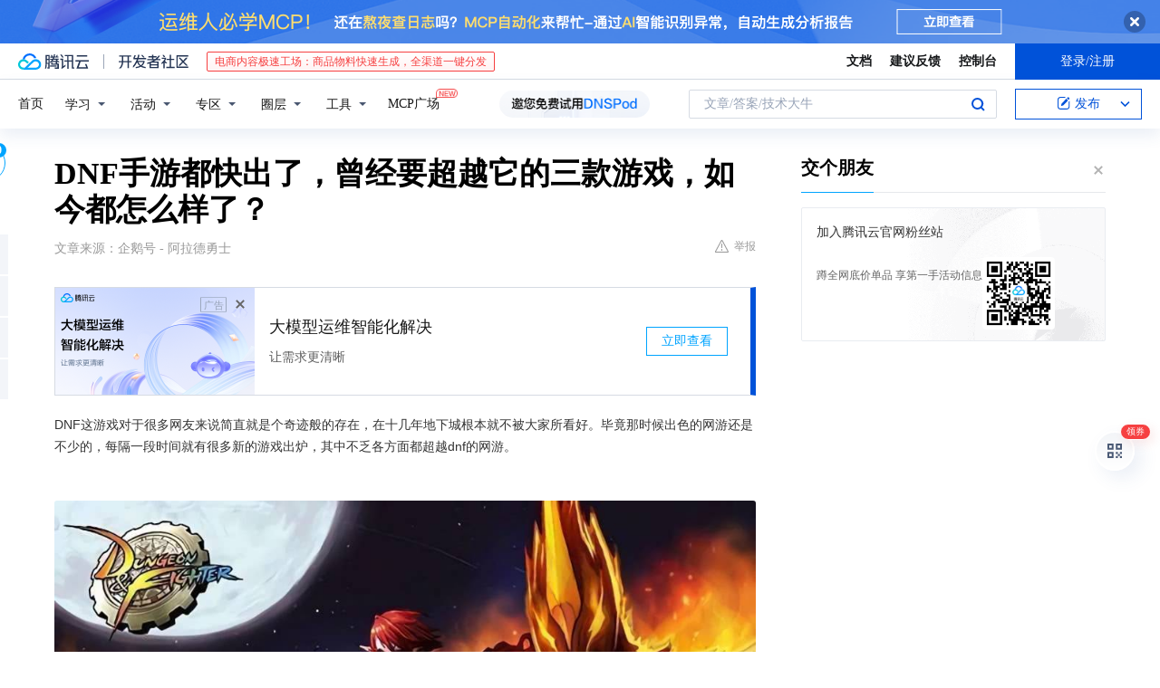

--- FILE ---
content_type: text/html; charset=utf-8
request_url: https://cloud.tencent.com/developer/news/670380
body_size: 13890
content:
<!DOCTYPE html><html munual-autotracker-init="" qct-pv-id="uv2kiAjQ_gtyULXA-w2FN" qct-ip="3.17.29.203"><head><meta charSet="UTF-8"/><meta http-equiv="X-UA-Compatible" content="IE=edge,chrome=1"/><title>DNF手游都快出了，曾经要超越它的三款游戏，如今都怎么样了？ - 腾讯云开发者社区-腾讯云</title><meta name="keywords" content="技术社区,开发者社区,技术专栏,技术文章,技术交流,云计算,云主机,数据库,大数据,算法,人工智能,机器学习,docker,spark,小程序,云存储,建站,虚拟主机,网络存储,运维,机房"/><meta name="subject" content="空类-空类-空类"/><meta name="subjectTime" content="2020-08-02 07:50:29"/><meta name="description" content="DNF这游戏对于很多网友来说简直就是个奇迹般的存在，在十几年地下城根本就不被大家所看好。毕竟那时候出色的网游还是不少的，每隔一段时间就有很多新的游戏出炉，其中不乏各方面都超越dnf的网游。在当初可是有不少的游戏试图超越dnf，取代地下城的霸主地位的。但是现实还是很残酷的，当年很多非常有特色的网游因为各种原因而凉凉了，其..."/><meta name="viewport" content="width=device-width, initial-scale=1.0, maximum-scale=1, viewport-fit=cover"/><meta name="format-detection" content="telephone=no"/><meta name="articleSource" content="Q"/><meta name="magicSource" content="N"/><link rel="canonical" href="https://cloud.tencent.com/developer/news/670380"/><link rel="stylesheet" href="//cloudcache.tencent-cloud.cn/open_proj/proj_qcloud_v2/gateway/portal/css/global-20209142343.css"/><link rel="stylesheet" href="//cloudcache.tencent-cloud.cn/qcloud/ui/community-pc/build/base/base-202507151730.css"/><link rel="stylesheet" href="//cloudcache.tencent-cloud.cn/qcloud/ui/cloud-community/build/base/base-202511051801.css"/><link rel="stylesheet" href="//cloudcache.tencent-cloud.cn/open_proj/proj_qcloud_v2/community-pc/build/AskDialog/AskDialog-202204021635.css?max_age=31536000"/><link rel="stylesheet" href="//cloudcache.tencent-cloud.cn/open_proj/proj_qcloud_v2/community-pc/build/AskDialog/AskDialog-202204021635.css?max_age=31536000"/><link rel="stylesheet" href="//cloudcache.tencent-cloud.cn/qcloud/ui/community-pc/build/Column/Column-202412201223.css"/><link rel="stylesheet" href="//cloudcache.tencent-cloud.cn/qcloud/ui/community-pc/build/News/News-202409021536.css"/><link rel="stylesheet" href="//cloudcache.tencent-cloud.cn/open_proj/proj_qcloud_v2/community/portal/css/markdown-201810241044.css?max_age=31536000"/><link rel="stylesheet" href="//cloudcache.tencent-cloud.cn/qcloud/draft-master/dist/draft-master-v2.1.26.d4s2ddo9sb.css?max_age=31536000"/><style media="screen">@supports (padding:max(0px)){.set-safe-area .com-main{bottom:calc(max(12px,constant(safe-area-inset-bottom)) + 50px);bottom:calc(max(12px,env(safe-area-inset-bottom)) + 50px)}.set-safe-area .com-main-simple-sec,.set-safe-area .com-main.without-tab-ft,.set-safe-area .com-main.without-ft{bottom:max(12px,constant(safe-area-inset-bottom));bottom:max(12px,env(safe-area-inset-bottom))}.set-safe-area .com-main-sec{bottom:max(12px,constant(safe-area-inset-bottom));bottom:max(12px,env(safe-area-inset-bottom))}.set-safe-area .com-m-footer,.set-safe-area .sa-fixed-btns{bottom:max(12px,constant(safe-area-inset-bottom));bottom:max(12px,env(safe-area-inset-bottom))}.set-safe-area .com-mobile-body{bottom:max(12px,constant(safe-area-inset-bottom));bottom:max(12px,env(safe-area-inset-bottom))}}@supports (padding:max(0px)){.set-safe-area .support-wrap,.set-safe-area div.body{bottom:max(12px,constant(safe-area-inset-bottom));bottom:max(12px,env(safe-area-inset-bottom))}.set-safe-area .com-responsive-no-ft div.body{bottom:max(12px,constant(safe-area-inset-bottom));bottom:max(12px,env(safe-area-inset-bottom))}}.doc-con .J-docShareModal{display: none;} .doc-con .J-docShareCopyTipModalMB{display: none} .with-focus+.com-main-simple-sec, .with-focus+.com-main,.with-focus+.com-body,.with-focus+.qa-body{top:100px} .qa-detail-ask-panel:after{display:none!important;} .sa-fixed-btns .c-btn-weak{background-color: #fff;} .qa-r-editor.draft-editor-host.rno-markdown{height: 290px;overflow-y:auto;} .uc-achievement{line-height:24px;margin-bottom:5px;white-space: initial;overflow:visible;text-overflow:initial} .uc-achievement .uc-achievement-icon{top:0;margin-top:0; .uc-hero+.com-body-main .com-tab .com-tab-item{margin-right: 28px;}</style></head><body style="position:initial"><div id="react-root" class=""><div class="news-detail"><div class="cdc-header is-fixed"><div class="cdc-header__placeholder"></div><div class="cdc-header__inner"><div id="community-top-header-product-container" style="display:block"></div><div class="cdc-header__top"><div class="cdc-header__top-left"><a href="/?from=20060&amp;from_column=20060" target="_blank" class="cdc-header__top-logo"><i>腾讯云</i></a><div class="cdc-header__top-line"></div><a href="/developer" class="cdc-header__top-logo community"><i>开发者社区</i></a><div class="cdc-header__activity"><div id="cloud-header-product-container" style="display:block"></div></div></div><div class="cdc-header__top-operates"><a href="/document/product?from=20702&amp;from_column=20702" target="_blank" class="cdc-header__link">文档</a><a href="/voc/?from=20703&amp;from_column=20703" target="_blank" class="cdc-header__link">建议反馈</a><a href="https://console.cloud.tencent.com?from=20063&amp;from_column=20063" target="_blank" class="cdc-header__link" track-click="{&quot;areaId&quot;:102001,&quot;subAreaId&quot;:1}">控制台</a><div class="cdc-header__account"><div class="cdc-header__account-inner"><button class="cdc-btn cdc-header__account-btn cdc-btn--primary">登录/注册</button></div></div></div></div><div class="cdc-header__bottom"><div class="cdc-header__bottom-nav"><a href="/developer" class="cdc-header__bottom-home">首页</a><div class="cdc-header__nav-list"><div class="cdc-header__nav-item">学习</div><div class="cdc-header__nav-item">活动</div><div class="cdc-header__nav-item">专区</div><div class="cdc-header__nav-item">圈层</div><div class="cdc-header__nav-item">工具</div></div><div class="cdc-header__activity"><a class="cdc-header__activity-tit" href="/developer/mcp" target="_blank" style="position:relative">MCP广场<img src="https://qccommunity.qcloudimg.com/image/new.png" style="position:absolute;width:24px;top:-6px;right:-20px"/></a></div><div id="community-header-product-container" style="display:block"></div></div><div class="cdc-header__bottom-operates"><div class="cdc-header__search"><div class="cdc-search__wrap"><div class="cdc-search"><span class="cdc-search__text">文章/答案/技术大牛</span><button class="cdc-search__btn">搜索<i class="cdc-search__i search"></i></button></div><div class="cdc-search__dropdown"><div class="cdc-search__bar"><input type="text" class="cdc-search__bar-input" placeholder="文章/答案/技术大牛" value=""/><div class="cdc-search__bar-btns"><button class="cdc-search__btn">搜索<i class="cdc-search__i search"></i></button><button class="cdc-search__btn">关闭<i class="cdc-search__i clear"></i></button></div></div></div></div></div><div class="cdc-header__create"><span class="cdc-header__create-btn not-logged"><span class="cdc-svg-icon-con"><span class="cdc-svg-icon" style="line-height:1;color:#0052D9;width:16px;height:16px"><svg width="16" height="16" viewBox="0 0 16 16" fill="currentcolor" xmlns="http://www.w3.org/2000/svg"><path d="M14.2466 12.0145C14.1698 13.6258 12.8381 14.9131 11.2129 14.9131H11.1579H4.0927H4.03772C2.4125 14.9131 1.08014 13.6258 1.00334 12.0145H1V11.8668V4.07213V4.04627V3.89922H1.00334C1.08014 2.28732 2.4125 1 4.03772 1H9.6473V1.00069H10.0786L8.7688 2.10773H8.43888H7.7916H6.37904H4.03772C2.97234 2.10773 2.10445 2.9777 2.10445 4.04629V4.41869V4.4472V6.39498V11.4269V11.4309V11.8668C2.10445 12.9354 2.97234 13.8053 4.03772 13.8053H6.37904H8.87153H11.2129C12.2782 13.8053 13.1461 12.9355 13.1461 11.8668V11.466V11.454V9.5181V6.39364L14.2506 5.3051V11.8668V12.0145H14.2466ZM10.4324 7.15226L9.63146 7.99761C9.36577 8.2693 8.69326 8.95104 8.48066 9.17631C8.26726 9.40288 8.09039 9.58901 7.95061 9.73544C7.81079 9.88188 7.72667 9.96597 7.70083 9.98656C7.63321 10.0488 7.55703 10.1144 7.47022 10.1846C7.38412 10.2542 7.29404 10.3099 7.20063 10.3516C7.10722 10.4007 6.97072 10.459 6.79049 10.5305C6.61028 10.6001 6.42213 10.6676 6.22468 10.7339C6.02792 10.8002 5.84109 10.8571 5.66484 10.9061C5.48795 10.9538 5.3561 10.9863 5.2693 11.0009C5.08977 11.0214 4.96988 10.993 4.90956 10.9168C4.84931 10.8405 4.83276 10.7107 4.85924 10.5312C4.87315 10.4331 4.9043 10.292 4.95468 10.1078C5.00431 9.92297 5.05802 9.7315 5.11431 9.53341C5.1713 9.33526 5.22629 9.15179 5.27926 8.98484C5.33297 8.8179 5.37599 8.7026 5.40978 8.64032C5.44953 8.54357 5.49463 8.45413 5.54495 8.37399C5.59465 8.29379 5.66616 8.20503 5.75965 8.10766C5.79934 8.06588 5.89281 7.96649 6.03988 7.81018C6.18624 7.65311 6.80114 7.02774 7.02104 6.79783L7.75117 6.03524L8.56212 5.1899L10.6345 3.02466L12.5214 4.93874L10.4324 7.15226ZM13.816 3.58581C13.7166 3.68987 13.6272 3.78064 13.5483 3.85883C13.4694 3.93703 13.4006 4.0066 13.3423 4.06686C13.276 4.13643 13.2144 4.19738 13.1561 4.24903L11.2785 2.33569C11.3785 2.24025 11.4965 2.12565 11.6336 1.99115C11.7707 1.85668 11.8854 1.75061 11.9761 1.67242C12.0934 1.57708 12.2133 1.51013 12.3385 1.47109C12.4525 1.43529 12.5644 1.41805 12.6751 1.41876H12.7056C12.7665 1.42139 12.8268 1.42729 12.8851 1.43724C12.8838 1.4366 12.8811 1.43724 12.8798 1.4366C12.8811 1.4366 12.8838 1.4366 12.8851 1.43724C13.1376 1.48428 13.4019 1.62009 13.6265 1.83743C13.7511 1.95871 13.8524 2.09382 13.9259 2.23296C14.0346 2.43834 14.0863 2.65304 14.0763 2.8491C14.0763 2.87294 14.0783 2.89748 14.0783 2.92201C14.0783 3.03529 14.0571 3.14789 14.0154 3.26055C13.9737 3.37314 13.9067 3.48185 13.816 3.58581Z" fill="#0052D9"></path></svg></span></span>发布<span class="cdc-svg-icon-con cdc-header__create-btn-arrow"><span class="cdc-svg-icon" style="line-height:1;color:inherit;width:16px;height:16px"><svg width="16" height="16" viewBox="0 0 16 16" fill="currentcolor" xmlns="http://www.w3.org/2000/svg"><path d="M8.16377 4L9.57798 5.41421L14.5277 10.364L13.1135 11.7782L8.1638 6.829L3.21402 11.7782L1.7998 10.364L8.16377 4Z"></path></svg></span></span></span></div></div></div></div></div><div class="cdc-m-header is-fixed"><div class="cdc-m-header__placeholder"></div><div class="cdc-m-header__inner"><div class="cdc-m-header__main"><div class="cdc-m-header__trigger"></div><div class="cdc-m-header__logo"><i class="cdc-m-header__logo-icon"></i></div><div class="cdc-m-header__search"><i class="cdc-m-header__search-icon"></i></div><div class="cdc-m-header__operate"><span class="cdc-m-header__operate-icon"></span></div></div></div></div><div class="J-body col-body news-body"><div class="com-body" qct-area="快讯详情页"><div class="com-body-main"><div class="com-2-layout"><div class="layout-main"><div><section class="c-mod col-article"><h1 class="col-article-title">DNF手游都快出了，曾经要超越它的三款游戏，如今都怎么样了？</h1><div class="col-article-infos"><span class="article-infos-item">文章来源：<!-- -->企鹅号 - 阿拉德勇士</span><div class="extra-part"><div class="com-operations"><a href="javascript:;" class="com-opt-link link-report link-hidden"><i class="com-i-warn"></i>举报</a></div></div></div><div id="news-detail-content-product-container" style="display:block"></div><div><div class="rno-markdown undefined rno-"><p>DNF这游戏对于很多网友来说简直就是个奇迹般的存在，在十几年地下城根本就不被大家所看好。毕竟那时候出色的网游还是不少的，每隔一段时间就有很多新的游戏出炉，其中不乏各方面都超越dnf的网游。</p><p></p><figure class=""><div class="image-block"><span class="lazy-image-holder" dataurl="https://ask.qcloudimg.com/http-save/developer-news/8ktbpq0yxh.jpeg"></span></div></figure><p>在当初可是有不少的游戏试图超越dnf，取代地下城的霸主地位的。但是现实还是很残酷的，当年很多非常有特色的网游因为各种原因而凉凉了，其中也包括那些挑战过dnf的网游。现在DNF手游都快出了，曾经要超越它的三款游戏，如今都怎么样了？</p><p></p><figure class=""><div class="image-block"><span class="lazy-image-holder" dataurl="https://ask.qcloudimg.com/http-save/developer-news/mly34295cm.png"></span></div></figure><p>最先模仿也是第一个试图挑战dnf地位的网游可能就是当初的鬼吹灯外传了吧，这个鬼吹灯外传可以说是低配版的dnf了。各种模仿dnf的玩法和设定，可惜画质比dnf还要差，结果没出多久就已经是凉凉了。</p><p>不过作为一个知名IP，鬼吹灯后面竟然又卷土重来推出了个新鬼吹灯，虽然新鬼吹灯的画质大大的增强了。甚至新鬼吹灯还领先了dnf实现了3d模式，但是再好的画质也是取代不了dnf的核心玩法。因为打击感实在是太差了，新鬼吹灯后面也是凉凉了。</p><p></p><figure class=""><div class="image-block"><span class="lazy-image-holder" dataurl="https://ask.qcloudimg.com/http-save/developer-news/gs0a3byk1l.png"></span></div></figure><p>还有一款游戏也是记忆犹新，你可以把这款游戏比作街机游戏三国战纪版的dnf，也可以说是三国战纪的网游版。这个名将三国的画面是不是有种特别的熟悉感呢，老玩家肯定都玩过三国战纪吧，这是真的非常像。</p><p></p><figure class=""><div class="image-block"><span class="lazy-image-holder" dataurl="https://ask.qcloudimg.com/http-save/developer-news/sxlwrcar9b.png"></span></div></figure><p>名将三国可以算是三国风的dnf了，玩法和dnf差不多，只不过人物变换成了我们熟悉的三国人物。虽然这个题材非常的不错，但是却毁在了官方手上。几个月才更新一次的游戏端，各种bug和外挂最终毁掉了这个网游。</p><p></p><figure class=""><div class="image-block"><span class="lazy-image-holder" dataurl="https://ask.qcloudimg.com/http-save/developer-news/1jtlxb4d6i.png"></span></div></figure><p>龙之谷，一款3D版的dnf，个人觉得是为数不多玩法，画质都超越了dnf的优质网游。龙之谷刚出来的时候那是真的火，一度超越了dnf的地位了。可惜后面玩家们发现这款游戏竟然比dnf还要氪金，还要的肝，策划比dnf的还令人怀疑人生。满满地龙之谷的人气越来越低了，虽然现在龙之谷还没有凉凉，但是在大多数玩家的心中已经是凉凉了。</p><p></p><figure class=""><div class="image-block"><span class="lazy-image-holder" dataurl="https://ask.qcloudimg.com/http-save/developer-news/76l7iaxqra.png"></span></div></figure><p>说起来也真的是可惜，当初也是沉迷龙之谷不可自拔，真的希望官方能再出了龙之谷怀旧服，那时候一定会去捧场的。如今dnf手游也快出了，某些想挑战dnf地位的手游也是快凉凉了。</p></div></div><div id="J-viewLargeImageBox" class="zoom-mask" style="display:none;width:100%;height:100%"><div class="zoom-close"></div><div class="zoom-wrap"><img/><div class="c-loading"><div class="c-loading-inner"><div class="one"></div><div class="two"></div><div class="three"></div></div></div></div></div><ul class="col-article-source"><li><span class="article-source-item">发表于: <time dateTime="2020-08-02 19:35:00" title="2020-08-02 19:35:00"> 2020-08-02<span class="com-v-box">2020-08-02 19:35:00</span></time></span></li><li>原文链接<!-- -->：<!-- -->https://kuaibao.qq.com/s/20200802A0HGD800?refer=cp_1026</li><li>腾讯「腾讯云开发者社区」是腾讯内容开放平台帐号（企鹅号）传播渠道之一，根据<a href="https://om.qq.com/notice/a/20160429/047194.htm" target="_blank" class="com-link" style="color:#00a4ff" rel="nofollow">《腾讯内容开放平台服务协议》</a>转载发布内容。</li><li>如有侵权，请联系 cloudcommunity@tencent.com 删除。</li></ul><div class="col-article-tags com-v-box"><nav class="col-tags"></nav></div><div class="com-widget-operations" style="visibility:hidden"><div class="main-cnt"><a href="javascript:;" class="com-opt-link link-like"><i class="com-i-like"></i><span class="text">0</span></a></div><div class="extra-cnt"><span class="com-opt-text share-text">分享</span><ul class="com-share-options"><li><div class="c-bubble-trigger"><a href="javascript:;" class="opt-item"><i class="opt-icon wechat"></i></a><div class="c-bubble c-bubble-left "><div class="c-bubble-inner"><div class="qr-img"></div><p class="qr-txt">分享快讯到朋友圈</p></div></div></div></li><li><div class="c-bubble-trigger"><a href="javascript:;" class="opt-item"><i class="opt-icon qq"></i></a><div class="c-bubble c-bubble-left "><div class="c-bubble-inner"><span>分享快讯到 QQ</span></div></div></div></li><li><div class="c-bubble-trigger"><a href="javascript:;" class="opt-item"><i class="opt-icon weibo"></i></a><div class="c-bubble c-bubble-left "><div class="c-bubble-inner"><span>分享快讯到微博</span></div></div></div></li><li><div class="c-bubble-trigger"><a class="opt-item" href="javascript:;"><i class="opt-icon copy"></i></a><div class="c-bubble c-bubble-left "><div class="c-bubble-inner"><span>复制快讯链接到剪贴板</span></div></div></div></li></ul></div></div></section><ul class="col-slibing-articles" track-click="{&quot;areaId&quot;:115001}" track-exposure="{&quot;areaId&quot;:115001}"><li><a href="/developer/news/670379" trackClick="{&quot;elementId&quot;:1}" hotrep="community.news.news-detail.prev">上一篇：快来围观！熊生第一次：熊生不息，探索不止！</a></li><li><a href="/developer/news/670381" trackClick="{&quot;elementId&quot;:2}" hotrep="community.news.news-detail.next">下一篇：美国SpaceX载人太空舱即将以“海面溅落”形式返回地球</a></li></ul><div style="margin:50px auto"></div><div style="margin:50px auto"></div><div class="detail-section" qct-area="相关快讯" qct-exposure=""><div class="detail-section-inner"><div class="c-mod detail-section-hd"><h2 class="detail-section-tit"><span>相关</span>快讯</h2></div><ul class="c-mod detail-section-bd news-article-related-list"><li class="news-article-related-item" qct-area="快讯-663673" qct-click="" qct-exposure=""><h3 class="news-article-related-tit"><a href="/developer/news/663673" target="_blank" hotrep="community.news.article_related.title_link">DNF：女玩家回归收获意外惊喜，竟想用这些材料换一份工作</a></h3><span class="news-article-related-date">2020-07-20</span></li><li class="news-article-related-item" qct-area="快讯-673731" qct-click="" qct-exposure=""><h3 class="news-article-related-tit"><a href="/developer/news/673731" target="_blank" hotrep="community.news.article_related.title_link">DNF：DNF手游正式上线越来越近，老玩家叙述与DNF的不解之缘</a></h3><span class="news-article-related-date">2020-08-08</span></li><li class="news-article-related-item" qct-area="快讯-408047" qct-click="" qct-exposure=""><h3 class="news-article-related-tit"><a href="/developer/news/408047" target="_blank" hotrep="community.news.article_related.title_link">DNF最惨服务器，曾梦想超越国服，结果凉了一次又一次</a></h3><span class="news-article-related-date">2019-06-26</span></li><li class="news-article-related-item" qct-area="快讯-730784" qct-click="" qct-exposure=""><h3 class="news-article-related-tit"><a href="/developer/news/730784" target="_blank" hotrep="community.news.article_related.title_link">全球运营时长第一的网游，传奇都比不了，竟是DNF老东家的游戏</a></h3><span class="news-article-related-date">2020-11-25</span></li><li class="news-article-related-item" qct-area="快讯-656550" qct-click="" qct-exposure=""><h3 class="news-article-related-tit"><a href="/developer/news/656550" target="_blank" hotrep="community.news.article_related.title_link">曾经红极一时的游戏，你玩过几款，低于三款别说自己是老玩家</a></h3><span class="news-article-related-date">2020-07-07</span></li><li class="news-article-related-item" qct-area="快讯-650240" qct-click="" qct-exposure=""><h3 class="news-article-related-tit"><a href="/developer/news/650240" target="_blank" hotrep="community.news.article_related.title_link">它终于来了，DNF手游上线时间确定，当情怀被用完时考验也就到了</a></h3><span class="news-article-related-date">2020-06-26</span></li><li class="news-article-related-item" qct-area="快讯-642897" qct-click="" qct-exposure=""><h3 class="news-article-related-tit"><a href="/developer/news/642897" target="_blank" hotrep="community.news.article_related.title_link">12年经典DNF手游，预约人数仅4000万，这款游戏未上线就接近千万！</a></h3><span class="news-article-related-date">2020-06-14</span></li><li class="news-article-related-item" qct-area="快讯-632633" qct-click="" qct-exposure=""><h3 class="news-article-related-tit"><a href="/developer/news/632633" target="_blank" hotrep="community.news.article_related.title_link">DNF手游将出，《阿拉德之怒》已经凉凉了，腾讯果然厉害</a></h3><span class="news-article-related-date">2020-05-27</span></li><li class="news-article-related-item" qct-area="快讯-618965" qct-click="" qct-exposure=""><h3 class="news-article-related-tit"><a href="/developer/news/618965" target="_blank" hotrep="community.news.article_related.title_link">DNF停服前最后一刻，玩家们走到雪山送行，最后1小时你会干嘛</a></h3><span class="news-article-related-date">2020-04-30</span></li><li class="news-article-related-item" qct-area="快讯-564153" qct-click="" qct-exposure=""><h3 class="news-article-related-tit"><a href="/developer/news/564153" target="_blank" hotrep="community.news.article_related.title_link">出怀旧服必火的大型网游盘点，抢走手游一半用户都有可能</a></h3><span class="news-article-related-date">2019-12-31</span></li><li class="news-article-related-item" qct-area="快讯-637445" qct-click="" qct-exposure=""><h3 class="news-article-related-tit"><a href="/developer/news/637445" target="_blank" hotrep="community.news.article_related.title_link">盘点六月上线新游，DNF、龙之谷2上榜，居然还有“吃鸡”手游</a></h3><span class="news-article-related-date">2020-06-04</span></li><li class="news-article-related-item" qct-area="快讯-647207" qct-click="" qct-exposure=""><h3 class="news-article-related-tit"><a href="/developer/news/647207" target="_blank" hotrep="community.news.article_related.title_link">腾讯格斗类手游布局，5月一人之下、6月龙之谷2手游、7月上线DNF手游</a></h3><span class="news-article-related-date">2020-06-21</span></li><li class="news-article-related-item" qct-area="快讯-656576" qct-click="" qct-exposure=""><h3 class="news-article-related-tit"><a href="/developer/news/656576" target="_blank" hotrep="community.news.article_related.title_link">画质不输一人之下，玩法比肩DNF手游，你以为这就完了？它们真的火了！</a></h3><span class="news-article-related-date">2020-07-07</span></li><li class="news-article-related-item" qct-area="快讯-651273" qct-click="" qct-exposure=""><h3 class="news-article-related-tit"><a href="/developer/news/651273" target="_blank" hotrep="community.news.article_related.title_link">DNF手游定档8月12号，可是7月9日这款3D版DNF就要上线了</a></h3><span class="news-article-related-date">2020-06-28</span></li><li class="news-article-related-item" qct-area="快讯-653913" qct-click="" qct-exposure=""><h3 class="news-article-related-tit"><a href="/developer/news/653913" target="_blank" hotrep="community.news.article_related.title_link">学生党必玩手游有哪些？别说你只知道DNF手游，这两款才是重点！</a></h3><span class="news-article-related-date">2020-07-02</span></li><li class="news-article-related-item" qct-area="快讯-638140" qct-click="" qct-exposure=""><h3 class="news-article-related-tit"><a href="/developer/news/638140" target="_blank" hotrep="community.news.article_related.title_link">2020下半年还有哪些游戏值得玩？DNF和LOL手游来袭！</a></h3><span class="news-article-related-date">2020-06-05</span></li><li class="news-article-related-item" qct-area="快讯-657068" qct-click="" qct-exposure=""><h3 class="news-article-related-tit"><a href="/developer/news/657068" target="_blank" hotrep="community.news.article_related.title_link">画质让崩坏3慌了，游戏模式让一人之下无奈，它号称DNF的头号对手！</a></h3><span class="news-article-related-date">2020-07-08</span></li><li class="news-article-related-item" qct-area="快讯-641412" qct-click="" qct-exposure=""><h3 class="news-article-related-tit"><a href="/developer/news/641412" target="_blank" hotrep="community.news.article_related.title_link">DNF手游定档暑期，有款格斗手游不怕DNF，也要上线</a></h3><span class="news-article-related-date">2020-06-11</span></li><li class="news-article-related-item" qct-area="快讯-670973" qct-click="" qct-exposure=""><h3 class="news-article-related-tit"><a href="/developer/news/670973" target="_blank" hotrep="community.news.article_related.title_link">DNF手游还有十天就上线了，对此你期待吗？</a></h3><span class="news-article-related-date">2020-08-03</span></li><li class="news-article-related-item" qct-area="快讯-1034379" qct-click="" qct-exposure=""><h3 class="news-article-related-tit"><a href="/developer/news/1034379" target="_blank" hotrep="community.news.article_related.title_link">LOL手游和王者荣耀都慌了！DNF手游公测时间已定，而它最令人期待</a></h3><span class="news-article-related-date">2023-03-23</span></li></ul></div></div></div></div><div class="layout-side"><div class="com-2-section info-side-public" id="private-domain-aside"></div></div></div></div></div></div><div class="cdc-footer J-footer com-2-footer"><div class="cdc-footer__inner"><div class="cdc-footer__main"><div class="cdc-footer__website"><ul class="cdc-footer__website-group"><li class="cdc-footer__website-column"><div class="cdc-footer__website-box"><h3 class="cdc-footer__website-title">社区</h3><ul class="cdc-footer__website-list"><li class="cdc-footer__website-item"><a href="/developer/column">技术文章</a></li><li class="cdc-footer__website-item"><a href="/developer/ask">技术问答</a></li><li class="cdc-footer__website-item"><a href="/developer/salon">技术沙龙</a></li><li class="cdc-footer__website-item"><a href="/developer/video">技术视频</a></li><li class="cdc-footer__website-item"><a href="/developer/learning">学习中心</a></li><li class="cdc-footer__website-item"><a href="/developer/techpedia">技术百科</a></li><li class="cdc-footer__website-item"><a href="/developer/zone/list">技术专区</a></li></ul></div></li><li class="cdc-footer__website-column"><div class="cdc-footer__website-box"><h3 class="cdc-footer__website-title">活动</h3><ul class="cdc-footer__website-list"><li class="cdc-footer__website-item"><a href="/developer/support-plan">自媒体同步曝光计划</a></li><li class="cdc-footer__website-item"><a href="/developer/support-plan-invitation">邀请作者入驻</a></li><li class="cdc-footer__website-item"><a href="/developer/article/1535830">自荐上首页</a></li><li class="cdc-footer__website-item"><a href="/developer/competition">技术竞赛</a></li></ul></div></li><li class="cdc-footer__website-column"><div class="cdc-footer__website-box"><h3 class="cdc-footer__website-title">圈层</h3><ul class="cdc-footer__website-list"><li class="cdc-footer__website-item"><a href="/tvp">腾讯云最具价值专家</a></li><li class="cdc-footer__website-item"><a href="/developer/program/tm">腾讯云架构师技术同盟</a></li><li class="cdc-footer__website-item"><a href="/developer/program/tci">腾讯云创作之星</a></li><li class="cdc-footer__website-item"><a href="/developer/program/tdp">腾讯云TDP</a></li></ul></div></li><li class="cdc-footer__website-column"><div class="cdc-footer__website-box"><h3 class="cdc-footer__website-title">关于</h3><ul class="cdc-footer__website-list"><li class="cdc-footer__website-item"><a rel="nofollow" href="/developer/article/1006434">社区规范</a></li><li class="cdc-footer__website-item"><a rel="nofollow" href="/developer/article/1006435">免责声明</a></li><li class="cdc-footer__website-item"><a rel="nofollow" href="mailto:cloudcommunity@tencent.com">联系我们</a></li><li class="cdc-footer__website-item"><a rel="nofollow" href="/developer/friendlink">友情链接</a></li><li class="cdc-footer__website-item"><a rel="nofollow" href="/developer/article/2537547">MCP广场开源版权声明</a></li></ul></div></li></ul></div><div class="cdc-footer__qr"><h3 class="cdc-footer__qr-title">腾讯云开发者</h3><div class="cdc-footer__qr-object"><img class="cdc-footer__qr-image" src="https://qcloudimg.tencent-cloud.cn/raw/a8907230cd5be483497c7e90b061b861.png" alt="扫码关注腾讯云开发者"/></div><div class="cdc-footer__qr-infos"><p class="cdc-footer__qr-info"><span class="cdc-footer__qr-text">扫码关注腾讯云开发者</span></p><p class="cdc-footer__qr-info"><span class="cdc-footer__qr-text">领取腾讯云代金券</span></p></div></div></div><div class="cdc-footer__recommend"><div class="cdc-footer__recommend-rows"><div class="cdc-footer__recommend-cell"><h3 class="cdc-footer__recommend-title">热门产品</h3><div class="cdc-footer__recommend-wrap"><ul class="cdc-footer__recommend-list"><li class="cdc-footer__recommend-item"><a class="com-2-footer-recommend-link" href="/product/domain?from=20064&amp;from_column=20064">域名注册</a></li><li class="cdc-footer__recommend-item"><a class="com-2-footer-recommend-link" href="/product/cvm?from=20064&amp;from_column=20064">云服务器</a></li><li class="cdc-footer__recommend-item"><a class="com-2-footer-recommend-link" href="/product/tbaas?from=20064&amp;from_column=20064">区块链服务</a></li><li class="cdc-footer__recommend-item"><a class="com-2-footer-recommend-link" href="/product/message-queue-catalog?from=20064&amp;from_column=20064">消息队列</a></li><li class="cdc-footer__recommend-item"><a class="com-2-footer-recommend-link" href="/product/ecdn?from=20064&amp;from_column=20064">网络加速</a></li><li class="cdc-footer__recommend-item"><a class="com-2-footer-recommend-link" href="/product/tencentdb-catalog?from=20064&amp;from_column=20064">云数据库</a></li><li class="cdc-footer__recommend-item"><a class="com-2-footer-recommend-link" href="/product/dns?from=20064&amp;from_column=20064">域名解析</a></li><li class="cdc-footer__recommend-item"><a class="com-2-footer-recommend-link" href="/product/cos?from=20064&amp;from_column=20064">云存储</a></li><li class="cdc-footer__recommend-item"><a class="com-2-footer-recommend-link" href="/product/css?from=20064&amp;from_column=20064">视频直播</a></li></ul></div></div><div class="cdc-footer__recommend-cell"><h3 class="cdc-footer__recommend-title">热门推荐</h3><div class="cdc-footer__recommend-wrap"><ul class="cdc-footer__recommend-list"><li class="cdc-footer__recommend-item"><a class="com-2-footer-recommend-link" href="/product/facerecognition?from=20064&amp;from_column=20064">人脸识别</a></li><li class="cdc-footer__recommend-item"><a class="com-2-footer-recommend-link" href="/product/tm?from=20064&amp;from_column=20064">腾讯会议</a></li><li class="cdc-footer__recommend-item"><a class="com-2-footer-recommend-link" href="/act/pro/enterprise2022?from=20064&amp;from_column=20064">企业云</a></li><li class="cdc-footer__recommend-item"><a class="com-2-footer-recommend-link" href="/product/cdn?from=20064&amp;from_column=20064">CDN加速</a></li><li class="cdc-footer__recommend-item"><a class="com-2-footer-recommend-link" href="/product/trtc?from=20064&amp;from_column=20064">视频通话</a></li><li class="cdc-footer__recommend-item"><a class="com-2-footer-recommend-link" href="/product/imagerecognition?from=20064&amp;from_column=20064">图像分析</a></li><li class="cdc-footer__recommend-item"><a class="com-2-footer-recommend-link" href="/product/cdb?from=20064&amp;from_column=20064">MySQL 数据库</a></li><li class="cdc-footer__recommend-item"><a class="com-2-footer-recommend-link" href="/product/ssl?from=20064&amp;from_column=20064">SSL 证书</a></li><li class="cdc-footer__recommend-item"><a class="com-2-footer-recommend-link" href="/product/asr?from=20064&amp;from_column=20064">语音识别</a></li></ul></div></div><div class="cdc-footer__recommend-cell"><h3 class="cdc-footer__recommend-title">更多推荐</h3><div class="cdc-footer__recommend-wrap"><ul class="cdc-footer__recommend-list"><li class="cdc-footer__recommend-item"><a class="com-2-footer-recommend-link" href="/solution/data_protection?from=20064&amp;from_column=20064">数据安全</a></li><li class="cdc-footer__recommend-item"><a class="com-2-footer-recommend-link" href="/product/clb?from=20064&amp;from_column=20064">负载均衡</a></li><li class="cdc-footer__recommend-item"><a class="com-2-footer-recommend-link" href="/product/sms?from=20064&amp;from_column=20064">短信</a></li><li class="cdc-footer__recommend-item"><a class="com-2-footer-recommend-link" href="/product/ocr?from=20064&amp;from_column=20064">文字识别</a></li><li class="cdc-footer__recommend-item"><a class="com-2-footer-recommend-link" href="/product/vod?from=20064&amp;from_column=20064">云点播</a></li><li class="cdc-footer__recommend-item"><a class="com-2-footer-recommend-link" href="/product/bigdata-class?from=20064&amp;from_column=20064">大数据</a></li><li class="cdc-footer__recommend-item"><a class="com-2-footer-recommend-link" href="/solution/la?from=20064&amp;from_column=20064">小程序开发</a></li><li class="cdc-footer__recommend-item"><a class="com-2-footer-recommend-link" href="/product/tcop?from=20064&amp;from_column=20064">网站监控</a></li><li class="cdc-footer__recommend-item"><a class="com-2-footer-recommend-link" href="/product/cdm?from=20064&amp;from_column=20064">数据迁移</a></li></ul></div></div></div></div><div class="cdc-footer__copyright"><div class="cdc-footer__copyright-text"><p>Copyright © 2013 - <!-- -->2026<!-- --> Tencent Cloud. All Rights Reserved. 腾讯云 版权所有<!-- --> </p><p style="line-height:22px;display:inline-flex;align-items:center"><a href="https://qcloudimg.tencent-cloud.cn/raw/986376a919726e0c35e96b311f54184d.jpg" target="_blank">深圳市腾讯计算机系统有限公司</a><span> ICP备案/许可证号：</span><a href="https://beian.miit.gov.cn/#/Integrated/index" target="_blank">粤B2-20090059 </a><img width="14" src="https://qcloudimg.tencent-cloud.cn/raw/eed02831a0e201b8d794c8282c40cf2e.png" style="margin-right:5px"/><a href="https://beian.mps.gov.cn/#/query/webSearch?code=44030502008569" target="_blank">粤公网安备44030502008569号</a></p><p><a href="https://qcloudimg.tencent-cloud.cn/raw/a2390663ee4a95ceeead8fdc34d4b207.jpg" target="_blank">腾讯云计算（北京）有限责任公司</a> 京ICP证150476号 | <!-- --> <a href="https://beian.miit.gov.cn/#/Integrated/index" target="_blank">京ICP备11018762号</a></p></div></div></div></div></div><div class="com-widget-global"><div style="position:relative;z-index:8088"><div class="com-widget-global2"><div class="com-widget-global2__btn code"><div class="com-widget-global2__btn-tag">领券</div></div><div class="com-widget-global2__btn top" style="visibility:hidden"></div></div></div></div><div id="dialog-root"></div><div id="rno-dialog-root" class="rno-modal-wrap"></div></div><script>window.isServerContext = false; window.isClientContext = true;</script><script>window.$serverTime = 1768663122328; window.$clientTime = 1768663122328;</script><script class="">window.$ua = {"browser":{"name":"Chrome","version":"131.0.0.0","major":"131"},"cpu":{},"device":{"vendor":"Apple","model":"Macintosh"},"engine":{"name":"Blink","version":"131.0.0.0"},"os":{"name":"Mac OS","version":"10.15.7"}};</script><script src="https://cloudcache.tencent-cloud.com/qcloud/main/scripts/release/common/vendors/babel/polyfill.6.26.min.js"></script><script src="https://cloudcache.tencent-cloud.com/qcloud/main/scripts/release/common/vendors/react/react.16.8.6.min.js"></script><script src="https://cloudcache.tencent-cloud.com/qcloud/main/scripts/release/common/vendors/react/react-dom.16.8.6.min.js"></script><script src="https://cloudcache.tencent-cloud.com/qcloud/main/scripts/release/common/vendors/jquery-3.2.1.min.js"></script><script src="//cloudcache.tencent-cloud.com/qcloud/developer/scripts/release/base.225e98f95c.js?max_age=31536000" crossorigin="anonymous"></script><script src="//cloudcache.tencent-cloud.com/qcloud/draft-master/dist/draft-master-v2.1.26.d4s2ddo9sb.js?max_age=31536000"></script><script src="https://cloud.tencent.com/qccomponent/login/api.js"></script><script src="//cloudcache.tencent-cloud.com/qcloud/main/scripts/release/common/deps/wechatJsSdk.js?version=1_0_1&amp;max_age=31536000"></script><script src="//cloudcache.tencent-cloud.com/qcloud/developer/scripts/release/common.bb101c97e6.js?max_age=31536000" crossorigin="anonymous"></script><script src="https://web.sdk.qcloud.com/player/tcplayer/release/v4.7.2/tcplayer.v4.7.2.min.js"></script><script src="//dscache.tencent-cloud.cn/ecache/qcstat/qcloud/qcloudStatApi.js"></script><script src="https://qccommunity.qcloudimg.com/common/exposure-plugin-4.1.15.min.js"></script><script src="https://qccommunity.qcloudimg.com/community-track/qcloud-community-track.min.js"></script><script src="https://dscache.tencent-cloud.com/sdk/dianshi-sdk/loader/umd/dianshi-sdk-loader.v0.0.18.js"></script><script src="//cloudcache.tencent-cloud.com/qcloud/developer/scripts/release/news/news.1d31a9f09b.js?max_age=31536000" crossorigin="anonymous"></script><script class="">
window.$render({"newsDetail":{"id":670380,"title":"DNF手游都快出了，曾经要超越它的三款游戏，如今都怎么样了？","status":0,"mediaName":"阿拉德勇士","crawlTime":1596369029,"publishTime":1596368100,"content":"entityMap|0|type|IMAGE|mutability|IMMUTABLE|data|imageUrl|https://ask.qcloudimg.com/http-save/developer-news/8ktbpq0yxh.jpeg|imageAlt|1|https://ask.qcloudimg.com/http-save/developer-news/mly34295cm.png|2|https://ask.qcloudimg.com/http-save/developer-news/gs0a3byk1l.png|3|https://ask.qcloudimg.com/http-save/developer-news/sxlwrcar9b.png|4|https://ask.qcloudimg.com/http-save/developer-news/1jtlxb4d6i.png|5|https://ask.qcloudimg.com/http-save/developer-news/76l7iaxqra.png|blocks|key|36qjn|text|DNF这游戏对于很多网友来说简直就是个奇迹般的存在，在十几年地下城根本就不被大家所看好。毕竟那时候出色的网游还是不少的，每隔一段时间就有很多新的游戏出炉，其中不乏各方面都超越dnf的网游。|unstyled|depth|inlineStyleRanges|entityRanges|3r6io|fmmrh|📷|atomic|offset|length|f8jjd|bj3cg|在当初可是有不少的游戏试图超越dnf，取代地下城的霸主地位的。但是现实还是很残酷的，当年很多非常有特色的网游因为各种原因而凉凉了，其中也包括那些挑战过dnf的网游。现在DNF手游都快出了，曾经要超越它的三款游戏，如今都怎么样了？|5q1et|5ilon|fmu28|9l7ht|最先模仿也是第一个试图挑战dnf地位的网游可能就是当初的鬼吹灯外传了吧，这个鬼吹灯外传可以说是低配版的dnf了。各种模仿dnf的玩法和设定，可惜画质比dnf还要差，结果没出多久就已经是凉凉了。|kddg|不过作为一个知名IP，鬼吹灯后面竟然又卷土重来推出了个新鬼吹灯，虽然新鬼吹灯的画质大大的增强了。甚至新鬼吹灯还领先了dnf实现了3d模式，但是再好的画质也是取代不了dnf的核心玩法。因为打击感实在是太差了，新鬼吹灯后面也是凉凉了。|79nea|dd71m|93b6d|6690i|还有一款游戏也是记忆犹新，你可以把这款游戏比作街机游戏三国战纪版的dnf，也可以说是三国战纪的网游版。这个名将三国的画面是不是有种特别的熟悉感呢，老玩家肯定都玩过三国战纪吧，这是真的非常像。|86vut|64e4l|518oh|8ajbn|名将三国可以算是三国风的dnf了，玩法和dnf差不多，只不过人物变换成了我们熟悉的三国人物。虽然这个题材非常的不错，但是却毁在了官方手上。几个月才更新一次的游戏端，各种bug和外挂最终毁掉了这个网游。|7rsur|44t69|1ofct|94t4r|龙之谷，一款3D版的dnf，个人觉得是为数不多玩法，画质都超越了dnf的优质网游。龙之谷刚出来的时候那是真的火，一度超越了dnf的地位了。可惜后面玩家们发现这款游戏竟然比dnf还要氪金，还要的肝，策划比dnf的还令人怀疑人生。满满地龙之谷的人气越来越低了，虽然现在龙之谷还没有凉凉，但是在大多数玩家的心中已经是凉凉了。|fjivi|231jq|cdf1b|d2s38|说起来也真的是可惜，当初也是沉迷龙之谷不可自拔，真的希望官方能再出了龙之谷怀旧服，那时候一定会去捧场的。如今dnf手游也快出了，某些想挑战dnf地位的手游也是快凉凉了。^0|0|0|0|1|0|0|0|0|0|0|1|1|0|0|0|0|0|0|1|2|0|0|0|0|0|1|3|0|0|0|0|0|1|4|0|0|0|0|0|1|5|0|0^^$0|$1|$2|3|4|5|6|$7|8|9|-4]]|A|$2|3|4|5|6|$7|B|9|-4]]|C|$2|3|4|5|6|$7|D|9|-4]]|E|$2|3|4|5|6|$7|F|9|-4]]|G|$2|3|4|5|6|$7|H|9|-4]]|I|$2|3|4|5|6|$7|J|9|-4]]]|K|@$L|M|N|O|2|P|Q|1T|R|@]|S|@]|6|$]]|$L|T|N|-4|2|P|Q|1U|R|@]|S|@]|6|$]]|$L|U|N|V|2|W|Q|1V|R|@]|S|@$X|1W|Y|1X|L|1Y]]|6|$]]|$L|Z|N|-4|2|P|Q|1Z|R|@]|S|@]|6|$]]|$L|10|N|11|2|P|Q|20|R|@]|S|@]|6|$]]|$L|12|N|-4|2|P|Q|21|R|@]|S|@]|6|$]]|$L|13|N|V|2|W|Q|22|R|@]|S|@$X|23|Y|24|L|25]]|6|$]]|$L|14|N|-4|2|P|Q|26|R|@]|S|@]|6|$]]|$L|15|N|16|2|P|Q|27|R|@]|S|@]|6|$]]|$L|17|N|18|2|P|Q|28|R|@]|S|@]|6|$]]|$L|19|N|-4|2|P|Q|29|R|@]|S|@]|6|$]]|$L|1A|N|V|2|W|Q|2A|R|@]|S|@$X|2B|Y|2C|L|2D]]|6|$]]|$L|1B|N|-4|2|P|Q|2E|R|@]|S|@]|6|$]]|$L|1C|N|1D|2|P|Q|2F|R|@]|S|@]|6|$]]|$L|1E|N|-4|2|P|Q|2G|R|@]|S|@]|6|$]]|$L|1F|N|V|2|W|Q|2H|R|@]|S|@$X|2I|Y|2J|L|2K]]|6|$]]|$L|1G|N|-4|2|P|Q|2L|R|@]|S|@]|6|$]]|$L|1H|N|1I|2|P|Q|2M|R|@]|S|@]|6|$]]|$L|1J|N|-4|2|P|Q|2N|R|@]|S|@]|6|$]]|$L|1K|N|V|2|W|Q|2O|R|@]|S|@$X|2P|Y|2Q|L|2R]]|6|$]]|$L|1L|N|-4|2|P|Q|2S|R|@]|S|@]|6|$]]|$L|1M|N|1N|2|P|Q|2T|R|@]|S|@]|6|$]]|$L|1O|N|-4|2|P|Q|2U|R|@]|S|@]|6|$]]|$L|1P|N|V|2|W|Q|2V|R|@]|S|@$X|2W|Y|2X|L|2Y]]|6|$]]|$L|1Q|N|-4|2|P|Q|2Z|R|@]|S|@]|6|$]]|$L|1R|N|1S|2|P|Q|30|R|@]|S|@]|6|$]]]]","summary":"DNF这游戏对于很多网友来说简直就是个奇迹般的存在，在十几年地下城根本就不被大家所看好。毕竟那时候出色的网游还是不少的，每隔一段时间就有很多新的游戏出炉，其中不乏各方面都超越dnf的网游。在当初可是有不少的游戏试图超越dnf，取代地下城的霸主地位的。但是现实还是很残酷的，当年很多非常有特色的网游因为各种原因而凉凉了，其中也包括那些挑战过dnf的网游。现在DNF手游都快出了，曾经要超越它的三款游戏，如今都怎么样了？最先模仿也是第一个试图挑战dnf地位的网游可能就是当初的鬼吹灯外传了吧，这个鬼吹灯外","originalUrl":"https://kuaibao.qq.com/s/20200802A0HGD800?refer=cp_1026","readNum":178,"likeNum":0,"coverImage":"https://ask.qcloudimg.com/http-save/developer-news/8ktbpq0yxh.jpeg","auditTime":0,"type":0,"extra":{"contentType":"packed"},"deleted":false,"keywords":[],"tags":{},"tdk":{"description":"","keywords":[]}},"adjacentNews":{"prevNews":{"id":670379,"articleId":670379,"newsId":670379,"title":"快来围观！熊生第一次：熊生不息，探索不止！","content":"","summary":"","abstract":"","status":0,"mediaName":"","crawlTime":0,"publishTime":0,"auditTime":0,"originalUrl":"","coverImage":"","coverImageUrl":"","type":0},"nextNews":{"id":670381,"articleId":670381,"newsId":670381,"title":"美国SpaceX载人太空舱即将以“海面溅落”形式返回地球","content":"","summary":"","abstract":"","status":0,"mediaName":"","crawlTime":0,"publishTime":0,"auditTime":0,"originalUrl":"","coverImage":"","coverImageUrl":"","type":0}},"relatedNews":[{"createTime":1595235020,"newsId":663673,"origialPublishTime":1595233800,"status":0,"title":"DNF：女玩家回归收获意外惊喜，竟想用这些材料换一份工作"},{"createTime":1596887404,"newsId":673731,"origialPublishTime":1596885806,"status":0,"title":"DNF：DNF手游正式上线越来越近，老玩家叙述与DNF的不解之缘"},{"createTime":1561545950,"newsId":408047,"origialPublishTime":1561544400,"status":0,"title":"DNF最惨服务器，曾梦想超越国服，结果凉了一次又一次"},{"createTime":1606301441,"newsId":730784,"origialPublishTime":1606299900,"status":0,"title":"全球运营时长第一的网游，传奇都比不了，竟是DNF老东家的游戏"},{"createTime":1594124434,"newsId":656550,"origialPublishTime":1594124120,"status":0,"title":"曾经红极一时的游戏，你玩过几款，低于三款别说自己是老玩家"},{"createTime":1593184812,"newsId":650240,"origialPublishTime":1593183895,"status":0,"title":"它终于来了，DNF手游上线时间确定，当情怀被用完时考验也就到了"},{"createTime":1592113815,"newsId":642897,"origialPublishTime":1592111882,"status":0,"title":"12年经典DNF手游，预约人数仅4000万，这款游戏未上线就接近千万！"},{"createTime":1590556845,"newsId":632633,"origialPublishTime":1590457862,"status":0,"title":"DNF手游将出，《阿拉德之怒》已经凉凉了，腾讯果然厉害"},{"createTime":1588231266,"newsId":618965,"origialPublishTime":1588231103,"status":0,"title":"DNF停服前最后一刻，玩家们走到雪山送行，最后1小时你会干嘛"},{"createTime":1577791206,"newsId":564153,"origialPublishTime":1577789780,"status":1,"title":"出怀旧服必火的大型网游盘点，抢走手游一半用户都有可能"},{"createTime":1591276837,"newsId":637445,"origialPublishTime":1591276423,"status":0,"title":"盘点六月上线新游，DNF、龙之谷2上榜，居然还有“吃鸡”手游"},{"createTime":1592725811,"newsId":647207,"origialPublishTime":1592724558,"status":0,"title":"腾讯格斗类手游布局，5月一人之下、6月龙之谷2手游、7月上线DNF手游"},{"createTime":1594129831,"newsId":656576,"origialPublishTime":1594129566,"status":0,"title":"画质不输一人之下，玩法比肩DNF手游，你以为这就完了？它们真的火了！"},{"createTime":1593357689,"newsId":651273,"origialPublishTime":1593356709,"status":0,"title":"DNF手游定档8月12号，可是7月9日这款3D版DNF就要上线了"},{"createTime":1593701413,"newsId":653913,"origialPublishTime":1593700428,"status":0,"title":"学生党必玩手游有哪些？别说你只知道DNF手游，这两款才是重点！"},{"createTime":1591365016,"newsId":638140,"origialPublishTime":1591363438,"status":0,"title":"2020下半年还有哪些游戏值得玩？DNF和LOL手游来袭！"},{"createTime":1594201859,"newsId":657068,"origialPublishTime":1594201732,"status":0,"title":"画质让崩坏3慌了，游戏模式让一人之下无奈，它号称DNF的头号对手！"},{"createTime":1591863606,"newsId":641412,"origialPublishTime":1591862057,"status":0,"title":"DNF手游定档暑期，有款格斗手游不怕DNF，也要上线"},{"createTime":1596455421,"newsId":670973,"origialPublishTime":1596454521,"status":0,"title":"DNF手游还有十天就上线了，对此你期待吗？"},{"createTime":1679570417,"newsId":1034379,"origialPublishTime":1593250345,"status":0,"title":"LOL手游和王者荣耀都慌了！DNF手游公测时间已定，而它最令人期待"}],"hasSupportedNews":false,"hasAuditRight":false,"hasRecommendRight":false,"path":"detail","recPolicyId":2600,"env":"production","documentBaseTitle":"腾讯云开发者社区-腾讯云","cdnDomain":"cloudcache.tencent-cloud.cn","cssDomain":"cloudcache.tencent-cloud.cn","qcloudDomain":"cloud.tencent.com","consoleDomain":"console.cloud.tencent.com","qcommunity_identify_id":"IAAaGattxZwxtd9a5wSCm","session":{"isLogined":false,"isQcloudUser":false,"isOwner":false,"nickname":"","accountInfoCompleted":false,"phoneCompleted":false,"profile":{},"contactPhoneCompleted":false,"userInfo":{},"phoneMainland":false},"pvId":"uv2kiAjQ_gtyULXA-w2FN","userIp":"3.17.29.203","fromMiniProgram":false,"route":{"url":"/developer/news/670380","path":"/developer/news/670380","pathname":"/developer/news/670380","search":null,"query":{},"segments":["developer","news","670380"]}});
</script><script class="">
					if (!Element.prototype.matches)
	Element.prototype.matches = Element.prototype.msMatchesSelector ||
															Element.prototype.webkitMatchesSelector;
	if (!Element.prototype.closest)
		Element.prototype.closest = function(s) {
				var el = this;
				if (!document.documentElement.contains(el)) return null;
				do {
						if (el.matches(s)) return el;
						el = el.parentElement;
				} while (el !== null);
				return null;
		};
					 window.addEventListener('mouseover', function(evt) {
    const target = evt.target;
    if (!target) {
      return;
    }
    const aEle = target.closest('a');
    if (!aEle) {
      return;
    }
    let href = aEle.getAttribute('href');
    if (!href) {
      return;
    }
    href = href.replace(/cloud.tencent.com.cn|cloud.tencent.com|cloud.tencent.cn/g, 'cloud.tencent.com');
    aEle.setAttribute('href', href);
  }, true);
  
					</script></body></html>

--- FILE ---
content_type: text/plain
request_url: https://otheve.beacon.qq.com/analytics/v2_upload?appkey=0WEB0OEX9Y4SQ244
body_size: -46
content:
{"result": 200, "srcGatewayIp": "3.17.29.203", "serverTime": "1768663132824", "msg": "success"}

--- FILE ---
content_type: text/plain
request_url: https://otheve.beacon.qq.com/analytics/v2_upload?appkey=0WEB0OEX9Y4SQ244
body_size: -46
content:
{"result": 200, "srcGatewayIp": "3.17.29.203", "serverTime": "1768663136924", "msg": "success"}

--- FILE ---
content_type: text/plain
request_url: https://otheve.beacon.qq.com/analytics/v2_upload?appkey=0WEB0OEX9Y4SQ244
body_size: -46
content:
{"result": 200, "srcGatewayIp": "3.17.29.203", "serverTime": "1768663136721", "msg": "success"}

--- FILE ---
content_type: text/plain
request_url: https://otheve.beacon.qq.com/analytics/v2_upload?appkey=0WEB0OEX9Y4SQ244
body_size: -46
content:
{"result": 200, "srcGatewayIp": "3.17.29.203", "serverTime": "1768663132825", "msg": "success"}

--- FILE ---
content_type: text/plain
request_url: https://otheve.beacon.qq.com/analytics/v2_upload?appkey=0WEB0OEX9Y4SQ244
body_size: -46
content:
{"result": 200, "srcGatewayIp": "3.17.29.203", "serverTime": "1768663134435", "msg": "success"}

--- FILE ---
content_type: text/plain
request_url: https://otheve.beacon.qq.com/analytics/v2_upload?appkey=0WEB0OEX9Y4SQ244
body_size: -46
content:
{"result": 200, "srcGatewayIp": "3.17.29.203", "serverTime": "1768663131211", "msg": "success"}

--- FILE ---
content_type: text/plain
request_url: https://otheve.beacon.qq.com/analytics/v2_upload?appkey=0WEB0OEX9Y4SQ244
body_size: -46
content:
{"result": 200, "srcGatewayIp": "3.17.29.203", "serverTime": "1768663133321", "msg": "success"}

--- FILE ---
content_type: text/plain
request_url: https://otheve.beacon.qq.com/analytics/v2_upload?appkey=0WEB0OEX9Y4SQ244
body_size: -46
content:
{"result": 200, "srcGatewayIp": "3.17.29.203", "serverTime": "1768663132826", "msg": "success"}

--- FILE ---
content_type: text/plain
request_url: https://otheve.beacon.qq.com/analytics/v2_upload?appkey=0WEB0OEX9Y4SQ244
body_size: -46
content:
{"result": 200, "srcGatewayIp": "3.17.29.203", "serverTime": "1768663132968", "msg": "success"}

--- FILE ---
content_type: text/plain
request_url: https://otheve.beacon.qq.com/analytics/v2_upload?appkey=0WEB0OEX9Y4SQ244
body_size: -46
content:
{"result": 200, "srcGatewayIp": "3.17.29.203", "serverTime": "1768663136638", "msg": "success"}

--- FILE ---
content_type: text/plain
request_url: https://otheve.beacon.qq.com/analytics/v2_upload?appkey=0WEB0OEX9Y4SQ244
body_size: -46
content:
{"result": 200, "srcGatewayIp": "3.17.29.203", "serverTime": "1768663134120", "msg": "success"}

--- FILE ---
content_type: text/plain
request_url: https://otheve.beacon.qq.com/analytics/v2_upload?appkey=0WEB0OEX9Y4SQ244
body_size: -46
content:
{"result": 200, "srcGatewayIp": "3.17.29.203", "serverTime": "1768663131208", "msg": "success"}

--- FILE ---
content_type: text/plain
request_url: https://otheve.beacon.qq.com/analytics/v2_upload?appkey=0WEB0OEX9Y4SQ244
body_size: -46
content:
{"result": 200, "srcGatewayIp": "3.17.29.203", "serverTime": "1768663136933", "msg": "success"}

--- FILE ---
content_type: text/plain
request_url: https://otheve.beacon.qq.com/analytics/v2_upload?appkey=0WEB0OEX9Y4SQ244
body_size: -46
content:
{"result": 200, "srcGatewayIp": "3.17.29.203", "serverTime": "1768663132822", "msg": "success"}

--- FILE ---
content_type: text/plain
request_url: https://otheve.beacon.qq.com/analytics/v2_upload?appkey=0WEB0OEX9Y4SQ244
body_size: -46
content:
{"result": 200, "srcGatewayIp": "3.17.29.203", "serverTime": "1768663132825", "msg": "success"}

--- FILE ---
content_type: text/plain
request_url: https://otheve.beacon.qq.com/analytics/v2_upload?appkey=0WEB0OEX9Y4SQ244
body_size: -46
content:
{"result": 200, "srcGatewayIp": "3.17.29.203", "serverTime": "1768663132929", "msg": "success"}